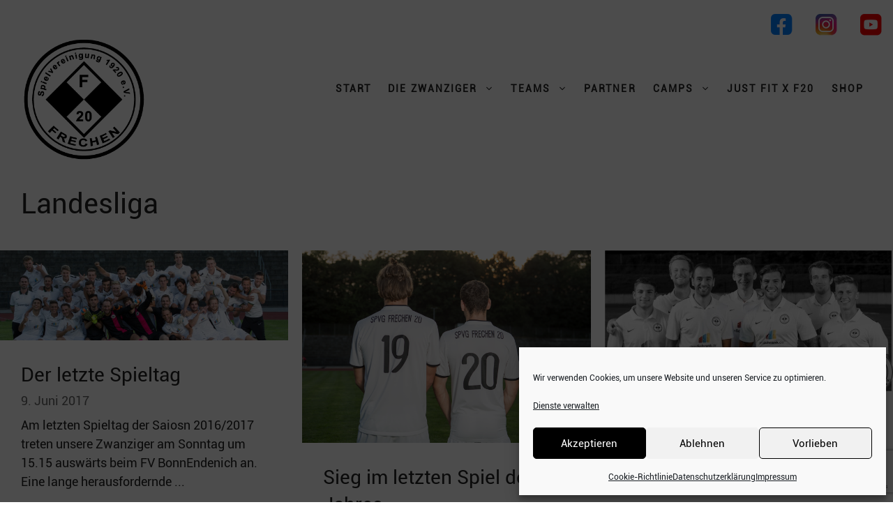

--- FILE ---
content_type: text/html; charset=utf-8
request_url: https://www.google.com/recaptcha/api2/anchor?ar=1&k=6LejDo4pAAAAAOCQUZr4f3dyLA4EQNTvgeFh-AO7&co=aHR0cHM6Ly93d3cuZnJlY2hlbjIwLmRlOjQ0Mw..&hl=en&v=PoyoqOPhxBO7pBk68S4YbpHZ&size=invisible&anchor-ms=20000&execute-ms=30000&cb=fxdh6mc1ruaw
body_size: 48935
content:
<!DOCTYPE HTML><html dir="ltr" lang="en"><head><meta http-equiv="Content-Type" content="text/html; charset=UTF-8">
<meta http-equiv="X-UA-Compatible" content="IE=edge">
<title>reCAPTCHA</title>
<style type="text/css">
/* cyrillic-ext */
@font-face {
  font-family: 'Roboto';
  font-style: normal;
  font-weight: 400;
  font-stretch: 100%;
  src: url(//fonts.gstatic.com/s/roboto/v48/KFO7CnqEu92Fr1ME7kSn66aGLdTylUAMa3GUBHMdazTgWw.woff2) format('woff2');
  unicode-range: U+0460-052F, U+1C80-1C8A, U+20B4, U+2DE0-2DFF, U+A640-A69F, U+FE2E-FE2F;
}
/* cyrillic */
@font-face {
  font-family: 'Roboto';
  font-style: normal;
  font-weight: 400;
  font-stretch: 100%;
  src: url(//fonts.gstatic.com/s/roboto/v48/KFO7CnqEu92Fr1ME7kSn66aGLdTylUAMa3iUBHMdazTgWw.woff2) format('woff2');
  unicode-range: U+0301, U+0400-045F, U+0490-0491, U+04B0-04B1, U+2116;
}
/* greek-ext */
@font-face {
  font-family: 'Roboto';
  font-style: normal;
  font-weight: 400;
  font-stretch: 100%;
  src: url(//fonts.gstatic.com/s/roboto/v48/KFO7CnqEu92Fr1ME7kSn66aGLdTylUAMa3CUBHMdazTgWw.woff2) format('woff2');
  unicode-range: U+1F00-1FFF;
}
/* greek */
@font-face {
  font-family: 'Roboto';
  font-style: normal;
  font-weight: 400;
  font-stretch: 100%;
  src: url(//fonts.gstatic.com/s/roboto/v48/KFO7CnqEu92Fr1ME7kSn66aGLdTylUAMa3-UBHMdazTgWw.woff2) format('woff2');
  unicode-range: U+0370-0377, U+037A-037F, U+0384-038A, U+038C, U+038E-03A1, U+03A3-03FF;
}
/* math */
@font-face {
  font-family: 'Roboto';
  font-style: normal;
  font-weight: 400;
  font-stretch: 100%;
  src: url(//fonts.gstatic.com/s/roboto/v48/KFO7CnqEu92Fr1ME7kSn66aGLdTylUAMawCUBHMdazTgWw.woff2) format('woff2');
  unicode-range: U+0302-0303, U+0305, U+0307-0308, U+0310, U+0312, U+0315, U+031A, U+0326-0327, U+032C, U+032F-0330, U+0332-0333, U+0338, U+033A, U+0346, U+034D, U+0391-03A1, U+03A3-03A9, U+03B1-03C9, U+03D1, U+03D5-03D6, U+03F0-03F1, U+03F4-03F5, U+2016-2017, U+2034-2038, U+203C, U+2040, U+2043, U+2047, U+2050, U+2057, U+205F, U+2070-2071, U+2074-208E, U+2090-209C, U+20D0-20DC, U+20E1, U+20E5-20EF, U+2100-2112, U+2114-2115, U+2117-2121, U+2123-214F, U+2190, U+2192, U+2194-21AE, U+21B0-21E5, U+21F1-21F2, U+21F4-2211, U+2213-2214, U+2216-22FF, U+2308-230B, U+2310, U+2319, U+231C-2321, U+2336-237A, U+237C, U+2395, U+239B-23B7, U+23D0, U+23DC-23E1, U+2474-2475, U+25AF, U+25B3, U+25B7, U+25BD, U+25C1, U+25CA, U+25CC, U+25FB, U+266D-266F, U+27C0-27FF, U+2900-2AFF, U+2B0E-2B11, U+2B30-2B4C, U+2BFE, U+3030, U+FF5B, U+FF5D, U+1D400-1D7FF, U+1EE00-1EEFF;
}
/* symbols */
@font-face {
  font-family: 'Roboto';
  font-style: normal;
  font-weight: 400;
  font-stretch: 100%;
  src: url(//fonts.gstatic.com/s/roboto/v48/KFO7CnqEu92Fr1ME7kSn66aGLdTylUAMaxKUBHMdazTgWw.woff2) format('woff2');
  unicode-range: U+0001-000C, U+000E-001F, U+007F-009F, U+20DD-20E0, U+20E2-20E4, U+2150-218F, U+2190, U+2192, U+2194-2199, U+21AF, U+21E6-21F0, U+21F3, U+2218-2219, U+2299, U+22C4-22C6, U+2300-243F, U+2440-244A, U+2460-24FF, U+25A0-27BF, U+2800-28FF, U+2921-2922, U+2981, U+29BF, U+29EB, U+2B00-2BFF, U+4DC0-4DFF, U+FFF9-FFFB, U+10140-1018E, U+10190-1019C, U+101A0, U+101D0-101FD, U+102E0-102FB, U+10E60-10E7E, U+1D2C0-1D2D3, U+1D2E0-1D37F, U+1F000-1F0FF, U+1F100-1F1AD, U+1F1E6-1F1FF, U+1F30D-1F30F, U+1F315, U+1F31C, U+1F31E, U+1F320-1F32C, U+1F336, U+1F378, U+1F37D, U+1F382, U+1F393-1F39F, U+1F3A7-1F3A8, U+1F3AC-1F3AF, U+1F3C2, U+1F3C4-1F3C6, U+1F3CA-1F3CE, U+1F3D4-1F3E0, U+1F3ED, U+1F3F1-1F3F3, U+1F3F5-1F3F7, U+1F408, U+1F415, U+1F41F, U+1F426, U+1F43F, U+1F441-1F442, U+1F444, U+1F446-1F449, U+1F44C-1F44E, U+1F453, U+1F46A, U+1F47D, U+1F4A3, U+1F4B0, U+1F4B3, U+1F4B9, U+1F4BB, U+1F4BF, U+1F4C8-1F4CB, U+1F4D6, U+1F4DA, U+1F4DF, U+1F4E3-1F4E6, U+1F4EA-1F4ED, U+1F4F7, U+1F4F9-1F4FB, U+1F4FD-1F4FE, U+1F503, U+1F507-1F50B, U+1F50D, U+1F512-1F513, U+1F53E-1F54A, U+1F54F-1F5FA, U+1F610, U+1F650-1F67F, U+1F687, U+1F68D, U+1F691, U+1F694, U+1F698, U+1F6AD, U+1F6B2, U+1F6B9-1F6BA, U+1F6BC, U+1F6C6-1F6CF, U+1F6D3-1F6D7, U+1F6E0-1F6EA, U+1F6F0-1F6F3, U+1F6F7-1F6FC, U+1F700-1F7FF, U+1F800-1F80B, U+1F810-1F847, U+1F850-1F859, U+1F860-1F887, U+1F890-1F8AD, U+1F8B0-1F8BB, U+1F8C0-1F8C1, U+1F900-1F90B, U+1F93B, U+1F946, U+1F984, U+1F996, U+1F9E9, U+1FA00-1FA6F, U+1FA70-1FA7C, U+1FA80-1FA89, U+1FA8F-1FAC6, U+1FACE-1FADC, U+1FADF-1FAE9, U+1FAF0-1FAF8, U+1FB00-1FBFF;
}
/* vietnamese */
@font-face {
  font-family: 'Roboto';
  font-style: normal;
  font-weight: 400;
  font-stretch: 100%;
  src: url(//fonts.gstatic.com/s/roboto/v48/KFO7CnqEu92Fr1ME7kSn66aGLdTylUAMa3OUBHMdazTgWw.woff2) format('woff2');
  unicode-range: U+0102-0103, U+0110-0111, U+0128-0129, U+0168-0169, U+01A0-01A1, U+01AF-01B0, U+0300-0301, U+0303-0304, U+0308-0309, U+0323, U+0329, U+1EA0-1EF9, U+20AB;
}
/* latin-ext */
@font-face {
  font-family: 'Roboto';
  font-style: normal;
  font-weight: 400;
  font-stretch: 100%;
  src: url(//fonts.gstatic.com/s/roboto/v48/KFO7CnqEu92Fr1ME7kSn66aGLdTylUAMa3KUBHMdazTgWw.woff2) format('woff2');
  unicode-range: U+0100-02BA, U+02BD-02C5, U+02C7-02CC, U+02CE-02D7, U+02DD-02FF, U+0304, U+0308, U+0329, U+1D00-1DBF, U+1E00-1E9F, U+1EF2-1EFF, U+2020, U+20A0-20AB, U+20AD-20C0, U+2113, U+2C60-2C7F, U+A720-A7FF;
}
/* latin */
@font-face {
  font-family: 'Roboto';
  font-style: normal;
  font-weight: 400;
  font-stretch: 100%;
  src: url(//fonts.gstatic.com/s/roboto/v48/KFO7CnqEu92Fr1ME7kSn66aGLdTylUAMa3yUBHMdazQ.woff2) format('woff2');
  unicode-range: U+0000-00FF, U+0131, U+0152-0153, U+02BB-02BC, U+02C6, U+02DA, U+02DC, U+0304, U+0308, U+0329, U+2000-206F, U+20AC, U+2122, U+2191, U+2193, U+2212, U+2215, U+FEFF, U+FFFD;
}
/* cyrillic-ext */
@font-face {
  font-family: 'Roboto';
  font-style: normal;
  font-weight: 500;
  font-stretch: 100%;
  src: url(//fonts.gstatic.com/s/roboto/v48/KFO7CnqEu92Fr1ME7kSn66aGLdTylUAMa3GUBHMdazTgWw.woff2) format('woff2');
  unicode-range: U+0460-052F, U+1C80-1C8A, U+20B4, U+2DE0-2DFF, U+A640-A69F, U+FE2E-FE2F;
}
/* cyrillic */
@font-face {
  font-family: 'Roboto';
  font-style: normal;
  font-weight: 500;
  font-stretch: 100%;
  src: url(//fonts.gstatic.com/s/roboto/v48/KFO7CnqEu92Fr1ME7kSn66aGLdTylUAMa3iUBHMdazTgWw.woff2) format('woff2');
  unicode-range: U+0301, U+0400-045F, U+0490-0491, U+04B0-04B1, U+2116;
}
/* greek-ext */
@font-face {
  font-family: 'Roboto';
  font-style: normal;
  font-weight: 500;
  font-stretch: 100%;
  src: url(//fonts.gstatic.com/s/roboto/v48/KFO7CnqEu92Fr1ME7kSn66aGLdTylUAMa3CUBHMdazTgWw.woff2) format('woff2');
  unicode-range: U+1F00-1FFF;
}
/* greek */
@font-face {
  font-family: 'Roboto';
  font-style: normal;
  font-weight: 500;
  font-stretch: 100%;
  src: url(//fonts.gstatic.com/s/roboto/v48/KFO7CnqEu92Fr1ME7kSn66aGLdTylUAMa3-UBHMdazTgWw.woff2) format('woff2');
  unicode-range: U+0370-0377, U+037A-037F, U+0384-038A, U+038C, U+038E-03A1, U+03A3-03FF;
}
/* math */
@font-face {
  font-family: 'Roboto';
  font-style: normal;
  font-weight: 500;
  font-stretch: 100%;
  src: url(//fonts.gstatic.com/s/roboto/v48/KFO7CnqEu92Fr1ME7kSn66aGLdTylUAMawCUBHMdazTgWw.woff2) format('woff2');
  unicode-range: U+0302-0303, U+0305, U+0307-0308, U+0310, U+0312, U+0315, U+031A, U+0326-0327, U+032C, U+032F-0330, U+0332-0333, U+0338, U+033A, U+0346, U+034D, U+0391-03A1, U+03A3-03A9, U+03B1-03C9, U+03D1, U+03D5-03D6, U+03F0-03F1, U+03F4-03F5, U+2016-2017, U+2034-2038, U+203C, U+2040, U+2043, U+2047, U+2050, U+2057, U+205F, U+2070-2071, U+2074-208E, U+2090-209C, U+20D0-20DC, U+20E1, U+20E5-20EF, U+2100-2112, U+2114-2115, U+2117-2121, U+2123-214F, U+2190, U+2192, U+2194-21AE, U+21B0-21E5, U+21F1-21F2, U+21F4-2211, U+2213-2214, U+2216-22FF, U+2308-230B, U+2310, U+2319, U+231C-2321, U+2336-237A, U+237C, U+2395, U+239B-23B7, U+23D0, U+23DC-23E1, U+2474-2475, U+25AF, U+25B3, U+25B7, U+25BD, U+25C1, U+25CA, U+25CC, U+25FB, U+266D-266F, U+27C0-27FF, U+2900-2AFF, U+2B0E-2B11, U+2B30-2B4C, U+2BFE, U+3030, U+FF5B, U+FF5D, U+1D400-1D7FF, U+1EE00-1EEFF;
}
/* symbols */
@font-face {
  font-family: 'Roboto';
  font-style: normal;
  font-weight: 500;
  font-stretch: 100%;
  src: url(//fonts.gstatic.com/s/roboto/v48/KFO7CnqEu92Fr1ME7kSn66aGLdTylUAMaxKUBHMdazTgWw.woff2) format('woff2');
  unicode-range: U+0001-000C, U+000E-001F, U+007F-009F, U+20DD-20E0, U+20E2-20E4, U+2150-218F, U+2190, U+2192, U+2194-2199, U+21AF, U+21E6-21F0, U+21F3, U+2218-2219, U+2299, U+22C4-22C6, U+2300-243F, U+2440-244A, U+2460-24FF, U+25A0-27BF, U+2800-28FF, U+2921-2922, U+2981, U+29BF, U+29EB, U+2B00-2BFF, U+4DC0-4DFF, U+FFF9-FFFB, U+10140-1018E, U+10190-1019C, U+101A0, U+101D0-101FD, U+102E0-102FB, U+10E60-10E7E, U+1D2C0-1D2D3, U+1D2E0-1D37F, U+1F000-1F0FF, U+1F100-1F1AD, U+1F1E6-1F1FF, U+1F30D-1F30F, U+1F315, U+1F31C, U+1F31E, U+1F320-1F32C, U+1F336, U+1F378, U+1F37D, U+1F382, U+1F393-1F39F, U+1F3A7-1F3A8, U+1F3AC-1F3AF, U+1F3C2, U+1F3C4-1F3C6, U+1F3CA-1F3CE, U+1F3D4-1F3E0, U+1F3ED, U+1F3F1-1F3F3, U+1F3F5-1F3F7, U+1F408, U+1F415, U+1F41F, U+1F426, U+1F43F, U+1F441-1F442, U+1F444, U+1F446-1F449, U+1F44C-1F44E, U+1F453, U+1F46A, U+1F47D, U+1F4A3, U+1F4B0, U+1F4B3, U+1F4B9, U+1F4BB, U+1F4BF, U+1F4C8-1F4CB, U+1F4D6, U+1F4DA, U+1F4DF, U+1F4E3-1F4E6, U+1F4EA-1F4ED, U+1F4F7, U+1F4F9-1F4FB, U+1F4FD-1F4FE, U+1F503, U+1F507-1F50B, U+1F50D, U+1F512-1F513, U+1F53E-1F54A, U+1F54F-1F5FA, U+1F610, U+1F650-1F67F, U+1F687, U+1F68D, U+1F691, U+1F694, U+1F698, U+1F6AD, U+1F6B2, U+1F6B9-1F6BA, U+1F6BC, U+1F6C6-1F6CF, U+1F6D3-1F6D7, U+1F6E0-1F6EA, U+1F6F0-1F6F3, U+1F6F7-1F6FC, U+1F700-1F7FF, U+1F800-1F80B, U+1F810-1F847, U+1F850-1F859, U+1F860-1F887, U+1F890-1F8AD, U+1F8B0-1F8BB, U+1F8C0-1F8C1, U+1F900-1F90B, U+1F93B, U+1F946, U+1F984, U+1F996, U+1F9E9, U+1FA00-1FA6F, U+1FA70-1FA7C, U+1FA80-1FA89, U+1FA8F-1FAC6, U+1FACE-1FADC, U+1FADF-1FAE9, U+1FAF0-1FAF8, U+1FB00-1FBFF;
}
/* vietnamese */
@font-face {
  font-family: 'Roboto';
  font-style: normal;
  font-weight: 500;
  font-stretch: 100%;
  src: url(//fonts.gstatic.com/s/roboto/v48/KFO7CnqEu92Fr1ME7kSn66aGLdTylUAMa3OUBHMdazTgWw.woff2) format('woff2');
  unicode-range: U+0102-0103, U+0110-0111, U+0128-0129, U+0168-0169, U+01A0-01A1, U+01AF-01B0, U+0300-0301, U+0303-0304, U+0308-0309, U+0323, U+0329, U+1EA0-1EF9, U+20AB;
}
/* latin-ext */
@font-face {
  font-family: 'Roboto';
  font-style: normal;
  font-weight: 500;
  font-stretch: 100%;
  src: url(//fonts.gstatic.com/s/roboto/v48/KFO7CnqEu92Fr1ME7kSn66aGLdTylUAMa3KUBHMdazTgWw.woff2) format('woff2');
  unicode-range: U+0100-02BA, U+02BD-02C5, U+02C7-02CC, U+02CE-02D7, U+02DD-02FF, U+0304, U+0308, U+0329, U+1D00-1DBF, U+1E00-1E9F, U+1EF2-1EFF, U+2020, U+20A0-20AB, U+20AD-20C0, U+2113, U+2C60-2C7F, U+A720-A7FF;
}
/* latin */
@font-face {
  font-family: 'Roboto';
  font-style: normal;
  font-weight: 500;
  font-stretch: 100%;
  src: url(//fonts.gstatic.com/s/roboto/v48/KFO7CnqEu92Fr1ME7kSn66aGLdTylUAMa3yUBHMdazQ.woff2) format('woff2');
  unicode-range: U+0000-00FF, U+0131, U+0152-0153, U+02BB-02BC, U+02C6, U+02DA, U+02DC, U+0304, U+0308, U+0329, U+2000-206F, U+20AC, U+2122, U+2191, U+2193, U+2212, U+2215, U+FEFF, U+FFFD;
}
/* cyrillic-ext */
@font-face {
  font-family: 'Roboto';
  font-style: normal;
  font-weight: 900;
  font-stretch: 100%;
  src: url(//fonts.gstatic.com/s/roboto/v48/KFO7CnqEu92Fr1ME7kSn66aGLdTylUAMa3GUBHMdazTgWw.woff2) format('woff2');
  unicode-range: U+0460-052F, U+1C80-1C8A, U+20B4, U+2DE0-2DFF, U+A640-A69F, U+FE2E-FE2F;
}
/* cyrillic */
@font-face {
  font-family: 'Roboto';
  font-style: normal;
  font-weight: 900;
  font-stretch: 100%;
  src: url(//fonts.gstatic.com/s/roboto/v48/KFO7CnqEu92Fr1ME7kSn66aGLdTylUAMa3iUBHMdazTgWw.woff2) format('woff2');
  unicode-range: U+0301, U+0400-045F, U+0490-0491, U+04B0-04B1, U+2116;
}
/* greek-ext */
@font-face {
  font-family: 'Roboto';
  font-style: normal;
  font-weight: 900;
  font-stretch: 100%;
  src: url(//fonts.gstatic.com/s/roboto/v48/KFO7CnqEu92Fr1ME7kSn66aGLdTylUAMa3CUBHMdazTgWw.woff2) format('woff2');
  unicode-range: U+1F00-1FFF;
}
/* greek */
@font-face {
  font-family: 'Roboto';
  font-style: normal;
  font-weight: 900;
  font-stretch: 100%;
  src: url(//fonts.gstatic.com/s/roboto/v48/KFO7CnqEu92Fr1ME7kSn66aGLdTylUAMa3-UBHMdazTgWw.woff2) format('woff2');
  unicode-range: U+0370-0377, U+037A-037F, U+0384-038A, U+038C, U+038E-03A1, U+03A3-03FF;
}
/* math */
@font-face {
  font-family: 'Roboto';
  font-style: normal;
  font-weight: 900;
  font-stretch: 100%;
  src: url(//fonts.gstatic.com/s/roboto/v48/KFO7CnqEu92Fr1ME7kSn66aGLdTylUAMawCUBHMdazTgWw.woff2) format('woff2');
  unicode-range: U+0302-0303, U+0305, U+0307-0308, U+0310, U+0312, U+0315, U+031A, U+0326-0327, U+032C, U+032F-0330, U+0332-0333, U+0338, U+033A, U+0346, U+034D, U+0391-03A1, U+03A3-03A9, U+03B1-03C9, U+03D1, U+03D5-03D6, U+03F0-03F1, U+03F4-03F5, U+2016-2017, U+2034-2038, U+203C, U+2040, U+2043, U+2047, U+2050, U+2057, U+205F, U+2070-2071, U+2074-208E, U+2090-209C, U+20D0-20DC, U+20E1, U+20E5-20EF, U+2100-2112, U+2114-2115, U+2117-2121, U+2123-214F, U+2190, U+2192, U+2194-21AE, U+21B0-21E5, U+21F1-21F2, U+21F4-2211, U+2213-2214, U+2216-22FF, U+2308-230B, U+2310, U+2319, U+231C-2321, U+2336-237A, U+237C, U+2395, U+239B-23B7, U+23D0, U+23DC-23E1, U+2474-2475, U+25AF, U+25B3, U+25B7, U+25BD, U+25C1, U+25CA, U+25CC, U+25FB, U+266D-266F, U+27C0-27FF, U+2900-2AFF, U+2B0E-2B11, U+2B30-2B4C, U+2BFE, U+3030, U+FF5B, U+FF5D, U+1D400-1D7FF, U+1EE00-1EEFF;
}
/* symbols */
@font-face {
  font-family: 'Roboto';
  font-style: normal;
  font-weight: 900;
  font-stretch: 100%;
  src: url(//fonts.gstatic.com/s/roboto/v48/KFO7CnqEu92Fr1ME7kSn66aGLdTylUAMaxKUBHMdazTgWw.woff2) format('woff2');
  unicode-range: U+0001-000C, U+000E-001F, U+007F-009F, U+20DD-20E0, U+20E2-20E4, U+2150-218F, U+2190, U+2192, U+2194-2199, U+21AF, U+21E6-21F0, U+21F3, U+2218-2219, U+2299, U+22C4-22C6, U+2300-243F, U+2440-244A, U+2460-24FF, U+25A0-27BF, U+2800-28FF, U+2921-2922, U+2981, U+29BF, U+29EB, U+2B00-2BFF, U+4DC0-4DFF, U+FFF9-FFFB, U+10140-1018E, U+10190-1019C, U+101A0, U+101D0-101FD, U+102E0-102FB, U+10E60-10E7E, U+1D2C0-1D2D3, U+1D2E0-1D37F, U+1F000-1F0FF, U+1F100-1F1AD, U+1F1E6-1F1FF, U+1F30D-1F30F, U+1F315, U+1F31C, U+1F31E, U+1F320-1F32C, U+1F336, U+1F378, U+1F37D, U+1F382, U+1F393-1F39F, U+1F3A7-1F3A8, U+1F3AC-1F3AF, U+1F3C2, U+1F3C4-1F3C6, U+1F3CA-1F3CE, U+1F3D4-1F3E0, U+1F3ED, U+1F3F1-1F3F3, U+1F3F5-1F3F7, U+1F408, U+1F415, U+1F41F, U+1F426, U+1F43F, U+1F441-1F442, U+1F444, U+1F446-1F449, U+1F44C-1F44E, U+1F453, U+1F46A, U+1F47D, U+1F4A3, U+1F4B0, U+1F4B3, U+1F4B9, U+1F4BB, U+1F4BF, U+1F4C8-1F4CB, U+1F4D6, U+1F4DA, U+1F4DF, U+1F4E3-1F4E6, U+1F4EA-1F4ED, U+1F4F7, U+1F4F9-1F4FB, U+1F4FD-1F4FE, U+1F503, U+1F507-1F50B, U+1F50D, U+1F512-1F513, U+1F53E-1F54A, U+1F54F-1F5FA, U+1F610, U+1F650-1F67F, U+1F687, U+1F68D, U+1F691, U+1F694, U+1F698, U+1F6AD, U+1F6B2, U+1F6B9-1F6BA, U+1F6BC, U+1F6C6-1F6CF, U+1F6D3-1F6D7, U+1F6E0-1F6EA, U+1F6F0-1F6F3, U+1F6F7-1F6FC, U+1F700-1F7FF, U+1F800-1F80B, U+1F810-1F847, U+1F850-1F859, U+1F860-1F887, U+1F890-1F8AD, U+1F8B0-1F8BB, U+1F8C0-1F8C1, U+1F900-1F90B, U+1F93B, U+1F946, U+1F984, U+1F996, U+1F9E9, U+1FA00-1FA6F, U+1FA70-1FA7C, U+1FA80-1FA89, U+1FA8F-1FAC6, U+1FACE-1FADC, U+1FADF-1FAE9, U+1FAF0-1FAF8, U+1FB00-1FBFF;
}
/* vietnamese */
@font-face {
  font-family: 'Roboto';
  font-style: normal;
  font-weight: 900;
  font-stretch: 100%;
  src: url(//fonts.gstatic.com/s/roboto/v48/KFO7CnqEu92Fr1ME7kSn66aGLdTylUAMa3OUBHMdazTgWw.woff2) format('woff2');
  unicode-range: U+0102-0103, U+0110-0111, U+0128-0129, U+0168-0169, U+01A0-01A1, U+01AF-01B0, U+0300-0301, U+0303-0304, U+0308-0309, U+0323, U+0329, U+1EA0-1EF9, U+20AB;
}
/* latin-ext */
@font-face {
  font-family: 'Roboto';
  font-style: normal;
  font-weight: 900;
  font-stretch: 100%;
  src: url(//fonts.gstatic.com/s/roboto/v48/KFO7CnqEu92Fr1ME7kSn66aGLdTylUAMa3KUBHMdazTgWw.woff2) format('woff2');
  unicode-range: U+0100-02BA, U+02BD-02C5, U+02C7-02CC, U+02CE-02D7, U+02DD-02FF, U+0304, U+0308, U+0329, U+1D00-1DBF, U+1E00-1E9F, U+1EF2-1EFF, U+2020, U+20A0-20AB, U+20AD-20C0, U+2113, U+2C60-2C7F, U+A720-A7FF;
}
/* latin */
@font-face {
  font-family: 'Roboto';
  font-style: normal;
  font-weight: 900;
  font-stretch: 100%;
  src: url(//fonts.gstatic.com/s/roboto/v48/KFO7CnqEu92Fr1ME7kSn66aGLdTylUAMa3yUBHMdazQ.woff2) format('woff2');
  unicode-range: U+0000-00FF, U+0131, U+0152-0153, U+02BB-02BC, U+02C6, U+02DA, U+02DC, U+0304, U+0308, U+0329, U+2000-206F, U+20AC, U+2122, U+2191, U+2193, U+2212, U+2215, U+FEFF, U+FFFD;
}

</style>
<link rel="stylesheet" type="text/css" href="https://www.gstatic.com/recaptcha/releases/PoyoqOPhxBO7pBk68S4YbpHZ/styles__ltr.css">
<script nonce="yGYqwaKmVOvFCJuithDyGg" type="text/javascript">window['__recaptcha_api'] = 'https://www.google.com/recaptcha/api2/';</script>
<script type="text/javascript" src="https://www.gstatic.com/recaptcha/releases/PoyoqOPhxBO7pBk68S4YbpHZ/recaptcha__en.js" nonce="yGYqwaKmVOvFCJuithDyGg">
      
    </script></head>
<body><div id="rc-anchor-alert" class="rc-anchor-alert"></div>
<input type="hidden" id="recaptcha-token" value="[base64]">
<script type="text/javascript" nonce="yGYqwaKmVOvFCJuithDyGg">
      recaptcha.anchor.Main.init("[\x22ainput\x22,[\x22bgdata\x22,\x22\x22,\[base64]/[base64]/[base64]/[base64]/[base64]/UltsKytdPUU6KEU8MjA0OD9SW2wrK109RT4+NnwxOTI6KChFJjY0NTEyKT09NTUyOTYmJk0rMTxjLmxlbmd0aCYmKGMuY2hhckNvZGVBdChNKzEpJjY0NTEyKT09NTYzMjA/[base64]/[base64]/[base64]/[base64]/[base64]/[base64]/[base64]\x22,\[base64]\\u003d\\u003d\x22,\x22wosEOzE0wrkOIMKJw5rCv2XDmXPCrBXCuMOgw6d1wrfDtMKnwr/[base64]/[base64]/Dl8OlQcOFCcKsQ8K6VsOgwrMKZ8ONNFMgdMKVw7nCvsOzwp/CocKAw5PCuMOeB0lVCFHChcOBB3BHTiYkVRB2w4jCosKsDxTCu8O9I3fClHxawo0Qw4nCgcKlw7dhF8O/wrMpXATCmcOfw6NBLT/Du2R9w4vCg8Otw6fCiQ/DiXXDjMKjwokUw5E1fBY/w4DCoAfCisKnwrhCw7bCg8OoSMOOwqVSwqxCwqrDr3/DpcObKHTDhMOqw5LDmcO9ZcK2w6lQwo4eYXUtLRtdHX3DhUh9wpMuw43DjsK4w4/DkcO1M8OgwowMdMKuVMK4w5zCkFEFJxTCmHrDgEzDrcK/w4nDjsOuwq1jw4YwewTDvATCgkvCkCvDocOfw5V5OMKowoNAXcKROMONLsOBw5HCsMKEw59fwp9jw4bDiz8bw5Qvwr3DjTNwS8OXesORw7bDg8OaViATwrfDiDpNZx1xPTHDv8K4VsK6bA4aRMOnf8KBwrDDhcOow4jDgsK/[base64]/w78Dw6LCixzDrxrDlsOiw4/ClwvCmsOawrfDvWHDs8Onwq/CnsKtwq3Dq1MkXsOKw4oiw5HCpMOMZ1HCssODaETDrg/[base64]/worCuzAmw7DCox3CmMOowqMQXA4+AsO/[base64]/CHlSwrg9wpvDi2gPBsKiw5sQDUF/[base64]/Cr8KQwr4mw58ABcKlwpvCigAOw5bDqcKPABTCqgYXw4pQw7HDosO8woUvwoTDjwM6woFgwpoKbHTDlcOGKcKoZ8OAccOfIMKvIGUjYgwBEGzCnsOiwo3Cq2V/w6NmwovDhsKCesKnwqbCvTAMwrFiSkvDhiHCmB0Kw7Q4AzbDqmg2wrtHw6VwGcKGaFBTw6lpRMO6L0gJw7Nvw43CtmINwrpww413w4vDqWpSSjIzOMOuaMKmLcO1U0EKGcOFw7PCs8Oxw7I7DcKSEsK4w7LDlMOCAMOzw5vDtX9TPMK0fEINdsKowqJlYl/DnMKkwoxDZ1ZjwpdIV8OnwoBqdcOUwozDlkMATHUyw6Afwr0cM2kZZcOyVcK0Hz3DqcOkwqTCq2t1DsKpR3QswrvDvMKoCsKZcMKswpdQwofCkCcywoIVVGXDjk8Ow6EpNVnCn8OUQgtWf3bDv8OETAjCvxfDiDZBcS59wrDDvU7Do2J/wrzDsCcawqsCwqMGDMOGw4xHJmjDn8Kvw4hSKxo7GsOnw43Dn0EzHhDDuCnChMO5wo97w5rDpR3DtsOlcsOhwpLCtsOaw5Rhw4Fzw53DjMOowrJgwoNGwpDDssOcAsOuT8K9bH43EcOLw7TCm8OpLsKRw7nCgnjDq8K/[base64]/CuUPDs8ORwrxhB1jDscKBwr3DmG9awpZYfEPDtSdzcsOVw4/DjH95w6RoB1LDuMKkUTx9bEkFw5DCuMKxBUDDo3N2wrImw73CrsODW8KKc8Kxw4lvw4NzGcK4w6nCs8KFbyrCqkjCrzU1wq3ChxhxEMKdRAIJNmJhw5jCnsKnGTdJWg7Dt8KYwqBrw4fCiMOsccOMG8KCw6HCpDttCXPDhiAvwoA/w6rDkMOya25/wrPCllJhw6DCtMOREMOpQMOfWwF7w7rDphzCqHPCgFJbX8Oow45Vdi8Qw4NJYybDvBIVccKHwqPCvwZKw5LCnz3DmsOxwrbDhj/DkMKoJMOXw77CvDLDisOfwpPClGLCiSBBwok4wpgMJnjCjsOxwqfDkMK0U8OAPGvClMKGSQNpw6k6Y2jDlz/DgAoKFsKgNEHDilrClcKywr/CoMK2dm4ywpLDsMO4wowRw4Mgw7bDqSXChcKjw41Xw4htw7ZKwotwO8KVFErDvsKhwpHDucOdGsKmw77DoHQTcsOiL2LDnWZOdcKsCsOMw6ZSclh1wq9qwozCjcK0HWTDusKhJ8OeEcOHw5/Dny9xRsKuwohHOEjCgDTCiRvDtcOHwqVXC2HCu8KQwpfDsx5vf8Ocw6zCjcK6RmzDkMKRwrE5Enx1w79Lw6jDhMOTbsObw5LCg8Kxw54Yw7F2wpYOw5HDtMKqSsO/[base64]/DvEJHHsKTwoNVwpxjwp40wolcJHVYJ8KjecO8w4d6w7hOwq/Dg8KFPMKrwpBoEh4uSMKhwq0gVQgeMy0EwpLDh8ObPMKzIcOPCzPCkX/CgsOOH8OVNEB+wqrDscO+WsOnw4AzLMK/HmDCr8Ojw6DChX/[base64]/SHLCuMO0Ez0oEA8Hwo1BwrEZRmnDpcOXWkzDjcKjK0QEwotyF8Ogw5/[base64]/w5XCs1wswqHChMKMSMOkV8KGw6vCpnV/UQrDqGtRwqNLUgLCnCAXwqPCkMO/PGQxwqMUwp9Qwp45w5UbBcOWf8OrwqN9wq0TWDLDnX8APMOjwrHDry55wrAJworDscOQA8KVEcOXImwSwpkcwqjCoMOrcsKzfm9pBMKQAR3Dg1XDrCXDgsOwa8OWw6UMPMKSw7/DsEQ4wpvChsO/TsKGwqjCuk/DrGZZwoYNwoY9wqNJwpwyw5N2QMKbYsKjw4HCvMOUJMKSZA/[base64]/NTjCqsKwPAUVwphywrPCgMKbEkrCmAHDlMKcwrHCoMKGOBnCokrDr33Dh8OcG0fCi0EJPx3CvTMVw5DDpcOrQjDDrj8mw4TCrsKFw67DksKaZ2ZsTggOJMKSwr1/ZMOzH2N3w78kw5jDlWjDn8OQw6wpeWNawqpWwpcZw4XCjUvDrMOUw7Vkw6kZw7DDjHRzOWTDkxvCuXFjJgoFScKZwqBtE8OPwrjCj8KrEcO5wqXCg8KqFxAKRiTDiMK3w4ENfFzDlVQ1cxxaRcO1KgXDkMKOw7gVHwl/b1LDqMO4KcOdOcKgwp/DicObXkvDnGbDqhU2w57Dr8OcYVTCsCgAYTrDnSYfw4gkEMK5AznDrj/Dt8KeTGJtPl/Ciiolw7wwUlUMwod7wqplT2LDqcKmwpbCi2p/TsKNNMOmTsOVBB0gH8KRasORwo8hw4HCpyZKKgjDnzsnIMKVIGcjKg8gBFYEACTCsknDiFrDkwcGw6ZXw4VdfsKHMH4YLMKUw5bChcOUw5DCtmN9w7caHsKqeMOARVnCr35kw59hB0fDsDjCvcO1w4HCh1dXETfDnDphRcOPwqxzKDoieV9NbkF5KVHCnU/[base64]/DpcKFw7Iuwp3CnknDg8KxNsKpwpXCksOWwpjCp3bCokdUXmnCrScGw5AJw7PCjyvDnsKZw77CvCcdF8ORw4/Cm8KIW8KkwpQVw7rCqMOUw47CksKHwqHDuMOtaQAtXWEKwqprdcO/KsOIBhJQZGZLw63DmsOIwrFuwrDDrW8wwpsdw7zCuSPCjlA8wo/DgSvCn8KhWTRYfhTCp8KWccO3woggdsKlwrXCsDnCkcO1N8ODHxzDgwkAwrDDoCzClh4IXsKSwrPDnSfCvMK2CcOcc3hHTsK1w652HnHCj3vDsilfIsKZTsOUwp/Drn/[base64]/[base64]/w6QgcMKGYMO4w6RgDTpewrobGyrCkBBSK8OkDEwSdsOiw5TCih0WecKBUMKvdMOIEArDuFPDtsO6wozCvsK0wrfDpcOhYsKpwpsuScKKw5slwoLCqSsjwottwqzDjC/Doi51GsOPEsOBXzhPwrQFf8KOS8OMXz9eEV7DrRnDiGDCkT/CosOhd8O8w5fDoBFSwrwgasKkJCXCh8OMw7ZwZn1vw5kFw6BtaMKwwqEUKCvDuQolwqRFwrI5WEMsw6DDl8OqYXHCkwXDtcKOZcKdSMKLGCpOfsKpw6rCmMKwwrNGZMKQwrNpJCwXXgTCiMKDwqRbwr4zH8K+w6w4C2xyHyrDvD1awojCucK/w5PCmmdCw6cHVRTCm8KnHVtSwpvCksKCSQpkHEPDncOOw78Sw4vDv8OkEVEzw4UYeMK3C8KyTC/CtBkrw5UBw67DjcOnZMOicTRPwqrCvl4zw7fDusOmw4/Cu0kWSzXCosKWw4VhCCdoPMKUFQVdw7Bwwp8FYF3Du8OkGMOXwqhVw4VRwqV/w7FwwpUPw4/CmE/CtEcqGcOSKzo0e8OiMcOuEy3DkD5LDENHfyYNEMKswrVHw4gYwr3DncOnPMKfNcKvwpjCrcOmLxfDisK8wrjDryIEw51zw4vDqsKWCsKCNsOWCg53wottdMOkFUFHwo/DtTrDkml+w7BOFz/DmMKzYXdHID/DmcOuwrsJNMOMw7/[base64]/LMKuw4rCqcOlFsKYwp3DoR7CtD/CgyjDh8KkCjo6wrx6RH1cwqXDsmg6AwXCmcOaLMKIPBPDmcObT8OAY8K5TmjDszXCusO7XlQxPsOfbsKRwq7DumHDoXIOwrTDlsOCRMO/w5XCiXTDl8OLw4DDk8KeI8ODwpLDvBtDwrBsNcK1w7/DhmRnbHDDhCVOw7/[base64]/w65FZS/Cl8KzMygLwp0nUMOOcsO4w57DhMK5Ih5Sw4Auw74EM8O7wpEAIsKEwphXYsORw45Pf8OGw58AJ8KRIcOhKMKfEMO7S8OkEy/CmsKKwrxNwoXDmWDCjE3CpcO4wrxJVVAJA0LCk8KOwq7DuBnCsMKVScKyPBcpasKDwoNeEsOlwrEjWMO5wr1/U8KbHsOtw5AXDcKJBMO2wpfDnWxUw7wFVjbDh1XDj8KawqLDjG9YETjDucK8wrYjw4rCt8OYw7bDuGHCoRQqEn4jA8Ozw751Y8OKw6zCiMKCO8KAE8Khwo4owoDDkFDCoMKoaX4aBgvDusK+CMOFworCo8KPaAfCkhrDoBkyw63Ck8O5w4cKwr7ClV/Du2fDlS5GSXITPsKJFMO1WMOww7FBwr5adQrDoTQvw7FwVH7Cv8Odw4deSsKzw5MSVW9MwoB3w5YoHsOkbEvCmkUSL8OSDChKWsK4wqxPw4DDrMOkCDbDlzjDtyrCk8OfOT3CqMO4w47Drl/Cr8O8w4PDshRMw7HCjMOTFyJIwrQZw54HGTHDvEdUJMKHwqdjwojDpixrwpZCSMODV8O7wpbCksOCw6PDond/w7FvwrjDk8OEwpTDjz3DrsKiHMK4wrrCpixQeUY8FFXCv8KqwptJw7lbwq8YPcKALMKzw5XDjSPCriwHw5puE0fDh8KEwrhCc3d0IsKOwpMVesOYElRgw7w+wqNULRjCrsOEw6nCjMOiByJbw7XDjsKCwqHCuwLDiErDpnHCoMKRw7hUw78Zw6TDggnCnW0Jw6wvdD/Ci8KXByLDlsKTHiXCtsOyfMKWfALDkMKBwqLChXUad8O8w7jCiikMw7Nawo7DtQkIw6QzRyJ2eMO8wpJAwoEbw7kpUwNQw7gVwplxRCIQJ8Oyw7bDsHhdw5tufBcqQF7DjsKPw5FzS8OcI8O1AMOTB8KcwqHChRYcw4jCg8K7E8KTw7NvLcO/dzRwEmtmwpxtwppwJcO/N3TDni4pJMOCwp/DisKhw4gBG1nDs8KsVWJHdMKWwrrCmsO0w4/DjMOHw5LDtMOMw7rChmNAbsKuwo4MdThWw5PDgBvCvMO4w5nDusK5T8OLwr/CkMKywoLCkAY6wo0xLMKPwqhnwrVYw5vDs8OfKUjCgQjDgypJwqooL8OTwpnDgMKdfsODw73ClMKfw6xtHSrDqMKSwqjCt8OPQwTDqAwswo3CvTYMw4rDlXnCglwETnhyA8OYZV45eGbCuD3DrMO8wp/[base64]/CjAYLWcK+elRrwr7CvcODwrFaw7dmw7nDoiYBQsKmS8OPMlo5U3BvBEI/[base64]/[base64]/[base64]/[base64]/JRrClcKdw6NQw7rCtMO1w6ZXw7/DgHIyw4ciRMKOW8OQTsOfwonCisKNVxLCqR5Kwq8bwqNPwrpPw6x1DsOsw7/CogEqI8ONBm3Ds8KWISfDt0dtYn3DrTHDsV/DtcK4wqBPwqtKFiTDsycwwoPCn8KUw4tpY8KcTzvDlBnDpcOUw68fSsOPw45sdsOPwqbDuMKEw6HDvcO3wqECw4oOc8ORwpdLwpfCij9KPcOdw7bCmwxTwpvCo8OZMydKwrl6wpTDu8KKwqoSO8KlwpZBwr3Dr8ORV8KVQsOew7grLCDCtcOow71uGD/DokHDsi8Qw7fDsW0uwrzDgMOrPcOZUxg5wqfCvMK2fmPCvMKmZWfCkHjDkA3CtQY0ZsKMA8K5XcKGw5BDw45LwrrDuMKWwqHCpGrCgcOrwqQ5w5/DmkPDu1RMZUo5CRnCosKCwpkZGMO+woRkw7QKwoEOK8KAw6HChsOpXW9teMOTw4lZw7DCnQ56HMOTV2/[base64]/[base64]/[base64]/dQ3ClgHDsGQdCMOjwozChsOFw6xyw6Q5w7hbc8OIaMKzZ8KjwrcqXsKBwrYyLBrCn8OmMcKMwobCncOZEcKHIj/CiWNKw4JLaj/[base64]/DsMKUB8O7w7w8w6Y2w5hDLMOrw67CmMKMw4HCncO1w7o9DMOwN0PCljBxwrw5w6VRM8KPMypZDBLCrsK1ZgVfRWYjw7Mhw4bCtWXChkdIwpcTacO5f8OswqNvTMOhEXo8wp7ClsKyb8Ogwq/DvnpjHMKKwrLCn8OwWS7Du8OeX8Kaw4jDocKvKMO2f8Owwr3Di1Qvw40ywrfDjSVpcsKdDQpBw7LDsAvCiMONP8O3RMOgw43Cv8OmT8KnwonDqcOFwrZTX2MFw57ClMKYw4xkQ8OBM8KbwrRcPsKXwqdRw7jCm8OLZ8Orw5jDhcKRNSfDoy/DucK+w6bCiMKNSWV8KMOwe8Onw6wKwqo7T2FgCRUowrLCjwjChsKmfxTCl1vCgmhsSnzDmHQaB8KsYcObBT3CqFTDucKFwrZ7wqc9WhvCvsKQw5UcGGLCpQzDs39IEMOrw5fDvSVbwr3CqcKROhoVw6/Ct8K/[base64]/[base64]/Cj8KnKsKbw4rDicOqFcKYw4jCnMOMwoTCqXPDqHR9w5lzA8K5wrfCpsKObMKOw4/DisOWByZkwr/DscOTFMKwR8KkwrxJa8K3AcOAw6lILsKQShQCwqjCpMOVIgleNcKswoTDvB5wfRLCiMKIRMOUeSxRZVjCksKMWB0dZl8PV8K2dGDCn8O6QsOGb8OtwrbCusKdbBLDvBNnw5/[base64]/KsOIw5FRHErCuBZ6bcOKwp7DrcOpw5HDrCROwqMxDzHDuDfCmEHDtMOsMy8dw7/DmMO6w47DqsK5w4zCjMONJzHCoMOJw73Dh3YHwpXCrHrClcOOfMKYwqDCrsKZZi3Dl3zCpMKyIsKdwo7ChW5ew5LCpcO6w45VGcK5MhzCkcKEWQBGw6bDi0VeV8Omw4JTO8K6wqVdwocGwpUXw687KcKDw4fCicOMwr/DusO7c1rDhF/CjlTClxkSwrXCgzF5fMKaw7M+PMK3HDt5AT9MEcOBwojDhMKIw73CjMK1WMO9JGEjH8KdfzE9wrDDgcOew6nDgcO/wqMbw54cMcOPwqDCjR/DlFZTw50Pw5YSwpbCg2FdUnR2w5hdw6nCq8KCY1cmbcOLw4A7HXZ0wqx/woU3NEt8wqrCqVbCuRMUFMKqYwbDqcOZMEghKAPCsMKJwr3DjFFXS8Okw5bDtCR2DArDrRjDpCw9wrdpccOCw5PCu8OIIjkVwpHCpQzCvw0nwqghw5/DqjwefwIhwoTCnsOyAMKHDSXCr0fDicOiwrrDkX9Ja8KBdFTDqijCrsO/woRmQnXClcK0dAYoXgjDv8Oiw5Jpw6rDpsOfw6rCv8Ofwo/CvzHCtUIvDV9mw6vCqcORNCjDncOIwptkwoXDpsOzwonCqsOOw6zCvMONwrfCi8OSNMOsXsOow47Cpz1kw6nCtSUofsOqCR8hGMO7w5lLw4pLw4vCocOwM0ZYwoAtccOkwr1dw77DsmbCuHnCjVdhwoLCm2tEwppYH3jCj0/[base64]/DqlPCmMKlwq4xw6IWPMOFYsOqWsO/w5U4Tk3DlsKuw5MIQMOQfEPCr8KUwqfCo8OwWz7DpWc6SMO4w4LCnUTDvELCphXDscKhNcKkwo5wG8OfcC0VMcOKw63DlsKFwpk2aH/DgcKyw6zCvXrCkALDgEYhZ8O/S8ODwrPCucOMwpbDvS3DscOAdMKqEWfDgsKUwpF3RmHDkAXCtsKQYwAsw4BIw5dmw41Mw7XCpMO0ZMOMw7bDvMO9TT82wqd5w4kbbcOnCHFlwpZdwr3CpMKRZC1wFMOnwoDCgsOGwqjCsTAmN8OFDMKhcg8gT37ChVgAw5bDqsO/wonCs8Kcw4vDucOuwro3wpbDmhcuwoYoPDBybcKrw6HDmyTCoCbCoTxhw7LClMOwAUDCgyNmdAjCsUHCoUZZwqxGw7vDqcKBw6vDslXDp8Kgw7PClcOPw4FAHcO5BMOcMiwtFHwBHsKzwpF+wppewrkzw6Y/[base64]/DhglMAV5gSMKKwpE5ZHDCoR7Dri/[base64]/DhTnCsB7CvsOdDcKxf2s9cyzCgsOKb2PDisK+w77Dk8ObWT0vw6fDqg7DrsKBw4Zpw4IRKcKSOMKaYMKfFxLDtkXClMO1PExBw6hkwp53w5/[base64]/CtlbChkBzwppWccOBbE/DjzIkV0QQb8KMwpTCtCpLw7jCvcOjwpbDuQZCM2Zpw5HDvGvCglMxXFljQMKZwq4iWMOSw77DlCUAG8OOwpXCicO/SMO/[base64]/CvFcjaMK8bR0gw7jCiyJvEsOawrzCuifDkxQRwq5twpo9D1bCr33DukHDjCLDuXnClhXChMOzwqATw40aw7rDiGNIwo0EwqLCqF3CusKBwpTDtsO8ZcOuwoE8CxNaw67Cn8OUw70Iw4/CvsKzTyrDhiDDo03DgsOVMcOYw65Jw65FwqJRw4kew4k7w4fDoMOoUcOgwpXDn8K6asOpQcK5H8KwM8OVw7bCl1okw6gcwp0AwrnClyfDkE3CghHDhWnDniXCuRIaW2QuwofDpz/[base64]/Cm2xdw4Qtwqdhw4bDtDtidcKdw5PDnsOIXgsWYsKGwqh/w57CqyYKwpDDgcK1wpjCq8K1woLDusK+OMKrwoRjwrsnwr9ww5vCu3I2w7zCvxjDnmXDoTN5RcOGwo9lw7oOS8OgwpLDp8KXcxnCuD0ANRjClMO1N8KjwqDDuzfCpVskXcKPw7VPw7B1Zgxkwo/[base64]/[base64]/wqhRB8KtAW/CsjXDrsOLw5zDssKtcyLChcKlGzvDpF4lXcOmwoHDiMKjw7AQE2dIaGbCiMKfw5YTAcOOP1LCtcKARHvDtMOuw5JoVMKkDsKsZsKZHMKdwoZNwqDCphwjwodpw6/[base64]/EXfDpj1BMD5fwrrDvDM4wpBkSkjCucOywqzCrxHCizHDjiEhw7fDmcKAw4Igw7BgQHzCo8K6w6jDoMOEXMOaKsKKwoZpw7wnakDDosKswojCghQxIn3CtMO9TcKzw5dxwqPCq2xCE8KQEsOnfWvCrl8YHkPDpk/[base64]/ClsKIZcKWwojDux7DrmpnT8KiwpvCj8KyQMKbw4JOw5M5VFfCgsKxYkBqHzbCtXbDqMORw5rCp8Orw4fCicOOacOGwo7Dmj/CnizCgURBwrHDicKwH8KIMcKMAx8+wr0ywqEVdyDCnSZ2w5zCqR/CmUZvwp/DgxzCuldZw67DuVoOw6gXw77DiTjCiRcAw7HCmWJnMHFofl7ClSQlGsO/d1vCpMOoVsORwpJmIsKzwozCq8Ojw6TCgCbCsVgjeB5LL3sPw4jDugNpfSDCnHRwwoDCksO6w6hINMOlwp3CqU0vA8OvBivCrCbCg1gOw4TDhsKKFklew63DlG7Cp8O1NsOMw78pwqtAw40lDsKiOMKiw6fCr8KwPgYqw57DjsKiwqUaS8O5w7vCii/CrcOww58/w4TDjsKRwqvCnsKCw4PDmcK0w4wIw6vDscOlS309UsOkwqfDocOEw6wmMxMywrxbYkHCsC7DocOQw43CjMKxEcKLVwPCnlMVwpQDw4hSwofDiRDCucO6MXTCvh/[base64]/DqgMmw77CiMK+ST1Ow6Vww7hHw7TCtcOVw5rDu8KhfS9Wwrg2wq9efSTCn8KNw5Bxwrg7wrlOazzDisOpNgN/[base64]/bSzDncK4KVvDh8OcX8OEw6fCqh3DksKmUBIGB8O7HmEXUMOfCzXDjiIxMsKnw7HCvsK0PGbDm0PDosKdwqLCs8KuO8KCw6LCpR3CnsKfw7x6wr0NESrDkD9Dwp9GwpVFE09wwqfCtMKsF8OAZArDsE19wrvDpcKcw6/Dskluw5HDu8K7AsK4UhxwajnDhSQ8XcK3w77DnU4ea0BcVV7CjE7DkzY3woYkb3PCjDDDhlZ7OcK/[base64]/DuMKzwprClMOIwoDCl8ODIljCgXtJVMK6wpTDqhsIwrtfZ0XCqCVNw5bClMKGeTXClMK/NsO8w7vCqicWA8KbwqfCiScZMcKPw7dZw7pww7bCgBLDsXl0CsODw4J9w7Yaw5cjRcOyUinDnsOvw5kTYMKoZ8KCChvDu8KCHzolw71gw6jCiMKWfg7CkMOUZcOJPMKjRcOdSsKlLMKew47DihB/wo4hSsOYO8Oiw6lTwolDXMO+ZsKidsOpDsKow5kLGzvCnmvDucONwp3DisOaPsKhw4HDs8OQw7ZTMcOmKsKlw5J9wqFbwpMFwq5cwoPCscO8w6XDtBhMQ8KLO8Knw41nwqTCncKTwokxWyVaw4LDpn9yGQ/Cp2QHT8Kww6sjwrLCgBRxwqrCvBDDjcOOwrbDv8OQw7XCnMKowpFWbMK2PWXChsOVA8K7XcKhwqdDw6DDrWo8worDkGp+w63DoV9FcCzDuEnCo8KPwoHDt8OXwp9GVg1Dw7bChMKfP8KXwpxqw6bCtcOxw5fDvMKrOsOaw5/CiUsFw6wZDicZwrknQ8OqAiMMw75owpPCuGtiw7HCocOXRDcgdi3DrgfCr8KXw6/CocKlwpZbI3sXwpfCpCTChsKQA2RmwqHCncK1w7oZb1QOw6rDnFnCmcOOwpAhX8KzQcKOwqPDjyrDj8Odwq9ywrwTOMOqw6g8TMKvw5vCncKnwqfCrl7Cn8K6wqdIw6lkwql0PsOtw4Nswr/CvkdiRm7Dh8OBw5YOSBc/[base64]/[base64]/JMKgbHt4ZMKqw7xjZcKYVMKXw7VOB2YTb8OVQ8KVwrZfPMOtWcOFw5t6w7jDtjnDmMOFw7rCj1/DrMOnIR7Cu8KGTsOxOMOUw5XDhVl9KcKywoPChcKBFsKyw7skw57DkzgHw4cVScKTwo7DlsOcXcOeYkrCsXoqWxdEbB/[base64]/w4HCuyDCu8O/MwRtwqs3wovCvSTDtijDqDkhwodqNg/Dv8OgwrfDsMKNR8OYw6XCoALDj2FoZwfDvUgUcxkjw4TDj8KHMsKYw5taw7/ChXrCq8OXB2PCssKMwqzCl18Bw7powoHCnknDr8OhwqI7wqIETC7DiDPCvcK1w4ASw7jCpcKmwo7Ci8KlCCYewrbCnANiODHDvMKqPcKnYcK3w6JOG8KyOMK+w7xXCWAiBz9jw53DjkXCiicZVsOfNXTDrcKPeVXDscK7H8OWw6FBG0/CoBxtThTDgnJkwqpzwpzCvjYPw4g/J8K/T3MPO8ONwpsHwqwPXDMTW8Ktw50pVsKWRcKPfsOwbRLCpcO/w4ldw6rClMOxwrPDqsOSYDDDgcK9FsKvc8KkKSzDhDvDocOsw4HCgMOuw4RnwoLDg8Ocw7rDosO6XGE3CMK0wp1pw7bCgXhyTmbDtBJXS8Ogw57DgMOWw5RoRcKfOsOFYcKZw6TCkztOKcKBwpXDulnCmcOvWDpqwo3DgAwjM8OPcgTCn8Olw4R/wqYUwpzDmjFUw6nDs8ODw6HDvk5KwrvDjsKbJF5dwqHClMKESMKWwqQLeVJbw6wwwpjDty4dwoXCrj1HdhrDnSjCoQvDvMKTQsOcwqQtawjCkgHDlC/CqBvCo3Fjwq9GwpoUwoLCrAbDj2TCrMKlRSnCrl/DqcOrOMKkHFhkUT3CmG4KwrPDo8KxwqDCtcK9wp/DrzHDn3XDtirCkj/DtsK/ScOCwqIowrdhUmFpw7PCtWBBw4UzBEdRw4pELcKwOAzCjEFIwqcKZMKHNMOxwp8Pw4XCvMOUYMOZcsOWOSRpw5PDssKAGn5gfsODw7M6wqTCvB7CsE7CosKHwoYoJ0QVdykxwqpIwoQtw5VIw7tiPUokBEDCgS0swoJmwqltw4fClMOaw5rDjivCoMKeET/[base64]/EsOUwoHDjcOyZVVhwpXDlMK4dMOPax1kwrs2KcObwrl6XcK0NsOgw6Mzw47CqCI6AcKIZ8KBMFzCl8OKR8O1wr3CiSwIbVQbWxszCBRvw6LDnS8iYMKNw6/CiMORw43Ct8KLbsOcwqrCssO3w5rDhVFCd8OHNCPDscO0wos9w67DnsKxJsKCRUbDrhPCuTdrw5nCgsOGw6dQNXR6AcODOA7CgcO9wrvCp1tSYMOUYBTDnlVnw4/Ch8K9YxnCvUB6w4/[base64]/DoWDCsEBhCsOiw4VDccKzIGnCs0NbwpvCqsK3wqrDhcOSw5jDjCrCsyPDj8OdwpF2wrvDhcOQcGESXcKLw4DDji7DpjjCkEHCkMK1PTJ9FFgif0xYw6Uiw4VXwr7CtMK+wpVPw7LCkkPCl1/[base64]/DvMKrdgTDogfDisOQwpcwRAEzw4Ikw6Rfw4DCiGTDlw4yAcOwdCMUwoHCmCnChMOpcMK3L8OwGsK9w47Dl8KRw6NUPDR0wpLCsMOgw6/DmcKiw6ooasK9VsOdw4FZwoDDn0/DocKew4DCiEXDr1BcbQfDr8K3wo4Mw5TDoX/Cj8OSJMKSFMK4wrnDgsOiw4UmwqrCvSnCsMKEw7/CknbCusOoMcO6J8OicA7DsMKBZMKXZm1Rwp1Dw7rDgVjDgMObw61VwpEJX1NRw6DDu8Oww7rDk8O2w4HDscKLw7dmwqtFIMKGc8OLw7LCqcK2w7rDjsKqwqgMw7nDsypRel80X8OrwqUOw4/Cqy7DswXDusKBwrHDqBfCr8OAwptRw5/DgW/DrGISw75PB8K2cMKbX2zDq8Knw6YRJMKKDjoxbMK4wptsw4zCsmPDpcOiw5UGcVIFw6EUVkpmw69JOMOeG3TDp8KHM3XCksK+FMKtGDnCtB3Cj8Ozw7LDkMKxIyIow4hTwq4zJWp/NcOMMsKPwq/CvcOUNG7DjsOvwqkNwp0Vw7tbw5nCncKCZcOaw6rDn2rDnUfCqcKydcO7Pm0MwrTDuMK/wpPCiBVjw6HCucK0w6poGsOvG8KoLcOeTBdREsKYw6fCpU5/[base64]/CoC0DLQjDo3HCiwpiw790wrkLeV/CmMKhwovDkcKywpQUwrLDtMKNw798wrMqdcOSEcOsL8KHYsOJw6PChsKZwojDkMOIDB02dRcjwqXDtMKhVk3DkEg4OsOcAcKgw5nCrsKyBsKReMKwwpXDo8OywpvDl8OtCytLwqJqwr0GKsO4J8OmfsOqwp5IEsKdIk3Crn3Ch8K/wq0kDV/CqBzCtcKcfMOqScOjHMOEw6FYRMKDUiodWRLDglzDsMK7w7pWGlDDqhJJeHk5bRJCHsOgwqbCmcOPfMOREnIpGWjCgcONUcKsGsK8woFaacOqwqk+E8KKwoJrET8Ma3BfTD8hQMOZG2/CnXnDtyNBw6pwwo/CqsOOS0QNw5YZOcKbwoHDkMKBw5PCh8KCw4TDtcKlXcO1woksw4DCs2DDrcOca8OGUMONaCzDoRNBwqoaWsOCwo/DlhZGwqUdH8KbMTLCpMK2wp9Uw7LCmWY8wrnCmHdNwp3DpDAVw5oNwrx9e3bDl8OCCMOXw6IWw7bCncKGw7LChWXDr8K1aMKfw4/Di8KBa8O3wqbCtkvDhcOJCAfCuHAcSsKjwpbCpcK5dyNgw7hmwog0FFgdX8OpwrnDjMKdw7bCnAXClsOHw7ZIPBDCgMK9f8KOwq7CkyA3woLCh8Osw4EJJ8Oxwpl1esOcICPDu8K7Oi7DpRPCjw7DkX/ClsO/w61DwrjDn2F3Nh5Qw6jDpG7DkRI/GUkYSMOicsKyY1LDvsObMEs7YiLDnmnCi8Oqw44Pw43Dm8Okwq9dw7Mww6XCkjHDjcKvUFbCqlnCrWU6w5LDiMK4w4tcQMK/w6DCiEAxw7nCgcOVwpcFw4zDt21jIcOcQR/Dl8KMGsOOw7w8wpgCEGDDg8K9LiLDqUNzwrIsZ8K0wqfDoAXCnMOwwql6w5bDmSIYwqd8w6/DsxnDr0zDh8KQwrzCoQ/DsMO0wrTCs8Oiw50Cw6fCulQRcE1RwqFDecK/QcKqCcOLwrNFdgfCnVHDjVfDi8KRImDDkcKawq3DtBMmw7rDrMOZQwvDh2FITMOTOxnDlxUmGW4ECcOLKxggakrClFLDgVfCosKLwqbDm8OQXsOsDy/[base64]/w5lPw5J1esO1PSTDmsKJacOJSSDDlWxOKkx5P1LChWpCByzDjMOEDlEfwolqwpEwLF4fDcOtwofChkzCkMO/ZD3Cl8KoMSgdwptVwqdcUcK4SMKhwrYHw5rCisOtw4Akw7hKwqxqQR3DqXzClMKiCGlfw5PCgDPDk8KdwrMdBMKVw4/CrV0KJ8KSH0rCtsKAasORw70Gwqd3w4drw4QHOsKATh8ZwrVEw7jCqcKTZF1vw6HCskcwOsKTw6PDlcOlwqEeY0fCpMKMDMOgDQPClXbDt1nDrcODIjTDhF/[base64]/[base64]/Ds8KTL3XClV0vwpVJwonCp8KLIMKCw5ZZw7nCpx9KXMO2w4rDoDnDvAHDnMKBw4lvwoRsIUF5w7rDicKlw7zCqBdNw6vDuMKJwo9rW29HwpvDjT3CvA5Hw6TDngLDoDh1w4rDng/CrzEOw5nCgxvDm8K2AMO8VsKewovDkhvCpsO/JMOMWFpNwrHDmULCqMKCwpLDmsK6TcOPwqvDoUNONcKEwprDmMKdU8KOwqfCssOLBMKFwrh5w7xhQTcfA8OgG8K0w4RUwoA/wrtnQXNvJWzDnRjDtMKlwpApw4wOwoDDvU5fJSnCqlwrYMKWGUNJBMKpO8KpwobCmsOow73CgVMoU8Ouwo/[base64]/DpcKOaMO8N8Oqwp3Dg8OneENYw7ZHw750X31+w5fCgCLCvTtMKsO/[base64]/w7XCkVjDk8OPw4nCn8OxwowPwqnDkcKKZFrDlGbDu0o7wqwqwrbCjzFDw63ChSbClB5kw4fDlyUqPsOTw4nDjRLDnSZbwp0hw5jCvMKHw5ZbCG5zIsK/WMKkKcKMwrJWw7rCs8KJw7QyNywDPMKAAjkpOU8zwoHDsBfCtCFTaj8kwojCoxRdwq3CnVoaw6/[base64]/wpzCs8Kpw5LDslnCu3jDgcOZYcKQwpvCm8KNAcKcw7fClAtzwpYXK8Kqw7wAwqt0wq7CgcKVC8KHw6VAwoUeXwDDlMOSwpzDuxAuw4/DmcK3PsKJwo8xwqnDpXXCt8KIwozCocKHDRnDl2LDuMOzw6IwworCpMO8woV0w7lrBG/DghrClF3CjsKLIcKnw5p0O1LDrMKaw7lxK0jDrMK0w7bCgxTCv8OuwoXCnsO7Rz8oZ8K3DgPCs8OGwqE6b8KVwo1AwqsRwqXCkcOhMTTCvcKhdHUbGsOvwrJsUVJzGVrCh0PDvyo3wpF4wpZrJ0I9KcOzwpRaLDHCkyHDoHY0w61IQmPCqcOUf33Di8K2IX/Ci8KSw5ByK1wMYhAvXijCuMOAwr3CvmDCnMKKQ8OZw7gpw4UnXcOLwohHwrLCgMKaM8KXw5MJwpRvZ8KrHMO0w7VuA8OGOcOhwrl7wqxtdz9/f1UFKsKWw4nDrXPCs3wOVlbDmMKBwpbDqsOAwr7Dh8KXEiMhw78OB8ODKHHDj8KGw6Jxw4PCo8O/UMOPwozCimMRwqDDtcOow6d6eRlQwojDq8K0YFtQBmvCj8KQwrrDrUtPaMKAw6zDv8OiwojCuMKdHAfDsGDDs8OcEcOSwrhjf0ABbhzDh0t8wrLDtVF9c8ONw4zCq8OQFAc4wq5iwq/DuyPDqksNwokLYsO7KVVdw5TDmlLCvTZDcUjCkxVzdcKDNsO/wrLDqFcOwol4XcO5w47ClcK9GcKZw5TDmMKBw5Nvw6IvY8K1wq/DnsKsMwV6YcKkcMOfJsO8wqVFUHdcwqc7w5YuLDUCKSzDlURnBMKeanUkS2U4w5xzBMKZwoTCtcOfNgUswoJHAsKBQcOcw6ABSQLClTQIIsKsaivCqMOiHsOdw5NTB8KLwp7DnB44wqw2w4I9McKGZgjDmcOPFcK9w6LDqMKRw75nXHHCpA7DuBN3w4EWw6zCscO/[base64]/DuyBEfU/[base64]/CpsOJwqRndTxowp9swqPCmG1Lw6nDv1YQZgvDrMKGcD1Iw55Qwro2w5bCmlJ9wrbCjsKgJAoAEg5aw6MFwpfDvS0wSMO1YR0nw7vCmMKWXsOVInzChMOWHsKzwpnDpsOCJhBDPH9Ow4HCrTE/woTCsMObwqLCgMKUNzvDlG9cYXEBw5XDtsOoajskw6PCm8KsfTsEO8K5bQ1Uw5ZSwqxJH8KZw7spwoTDjyvCnsKLbsOQLlRjIGEWJMObw6ATEsOtwpJdwo93WEUvwpXDmm5Ew4nDlEjDu8K8AsKGwp1LXsKeBsKtbsO/wq3ChHphwo7CgsKvw5syw7zCicOVw5XCi3/[base64]/Cm8KSwo9nw5FBwr5pbMO8dg\\u003d\\u003d\x22],null,[\x22conf\x22,null,\x226LejDo4pAAAAAOCQUZr4f3dyLA4EQNTvgeFh-AO7\x22,0,null,null,null,1,[21,125,63,73,95,87,41,43,42,83,102,105,109,121],[1017145,710],0,null,null,null,null,0,null,0,null,700,1,null,0,\[base64]/76lBhnEnQkZnOKMAhmv8xEZ\x22,0,0,null,null,1,null,0,0,null,null,null,0],\x22https://www.frechen20.de:443\x22,null,[3,1,1],null,null,null,1,3600,[\x22https://www.google.com/intl/en/policies/privacy/\x22,\x22https://www.google.com/intl/en/policies/terms/\x22],\x22UPV90ogOrr4OaIELaa5xyPPnoOqzIf/sQFl8V+z554w\\u003d\x22,1,0,null,1,1768999403297,0,0,[209,6,138],null,[103,43,101,250,28],\x22RC-oFEp-o7FPeQa2w\x22,null,null,null,null,null,\x220dAFcWeA5hhp2Qk_mJj9xa64wrmZk_d61xRG9Nio3h-FcvKNIBGVbXLHI4desD_rRdMLBxN_Og1UF-2YvD7p-lRK4jXaAsd6_Qaw\x22,1769082203180]");
    </script></body></html>